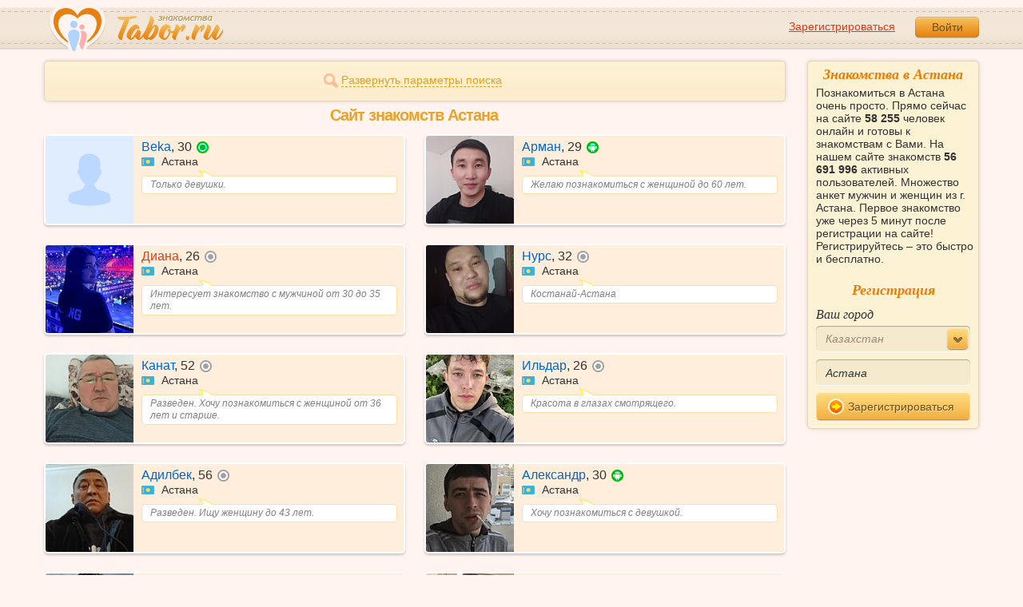

--- FILE ---
content_type: text/html; charset=utf-8
request_url: https://tabor.ru/search/znakomstva-sajt-znakomstv-astana
body_size: 10491
content:
<!DOCTYPE html><html lang="ru"><head><noscript><meta HTTP-EQUIV="REFRESH" content="0; url=/error_catcher/bad_browser" /></noscript><script type="text/javascript">document.documentElement.className = document.documentElement.className.replace('no-js', 'js');
function getCookieSupport() {
    var persist= true;
    do {
        var c= 'gCStest='+Math.floor(Math.random()*100000000);
        document.cookie= persist? c+';expires=Tue, 01-Jan-2030 00:00:00 GMT' : c;
        if (document.cookie.indexOf(c)!==-1) {
            document.cookie= c+';expires=Sat, 01-Jan-2000 00:00:00 GMT';
            return persist;
        }
    } while (!(persist= !persist));
    return null;
}
if (!(getCookieSupport() == true)) {
  if (document.location.pathname != "/error_catcher/bad_browser") {
    document.location = "/error_catcher/bad_browser"
  }
}</script><meta content="text/html; charset=utf-8" http-equiv="Content-Type" /><meta content="True" name="HandheldFriendly" /><meta content="320" name="MobileOptimized" /><meta content="width=device-width, initial-scale=1.0, maximum-scale=1, user-scalable=no, minimal-ui" name="viewport" /><meta content="width=device-width" name="viewport" /><meta content="IE=edge" http-equiv="X-UA-Compatible" /><meta content="noyaca" name="robots" /><link href="/manifest.json" rel="manifest" /><link href="/apple-touch-icon.png?v=1" rel="apple-touch-icon" sizes="180x180" /><link href="/apple-touch-icon-512x512.png?v=1" rel="apple-touch-startup-image" /><link href="/android-chrome-192x192.png?v=1" rel="icon" sizes="192x192" /><link href="/android-chrome-512x512.png?v=1" rel="icon" sizes="512x512" /><link href="/favicon-32x32.png?v=1" rel="shortcut icon" sizes="32x32" /><link href="/favicon-48x48.png?v=1" rel="icon" sizes="48x48" /><link href="/apple-icon-57x57.pngv=1" rel="apple-touch-icon" sizes="57x57" /><link href="/favicon-60x60.png?v=1" rel="icon" sizes="60x60" /><link href="/favicon-72x72.png?v=1" rel="icon" sizes="72x72" /><link href="/favicon-76x76.png?v=1" rel="icon" sizes="76x76" /><link href="/favicon-96x96.png?v=1" rel="icon" sizes="96x96" /><link href="/apple-icon-114x114.png?v=1" rel="apple-touch-icon" sizes="114x114" /><link href="/apple-icon-120x120.png?v=1" rel="apple-touch-icon" sizes="120x120" /><link href="/apple-icon-144x144.png?v=1" rel="apple-touch-icon" sizes="144x144" /><link href="/apple-icon-152x152.png?v=1" rel="apple-touch-icon" sizes="152x152" /><link href="/apple-icon-180x180.png?v=1" rel="apple-touch-icon" sizes="180x180" /><link href="/favicon.ico?v=1" rel="icon" sizes="48x48" /><meta content="authenticity_token" name="csrf-param" />
<meta content="hKVmGRs6GnFa7yq0+IzKf375NZNPYJWhqppQjuL4sS4=" name="csrf-token" /><meta content="Tabor.ru" property="og:site_name" /><meta content="website" property="og:type" /><meta content="https://tabor.ru/search/znakomstva-sajt-znakomstv-astana" property="og:url" /><title>Сайт знакомств Астана - Tabor.ru. Знакомства в Астана</title><meta content="Сайт знакомств Астана - Tabor.ru. Знакомства в Астана" property="og:title" /><meta content="Мужчины и женщины из г. Астана желающие познакомиться. На сайте знакомств 58 255 человек онлайн. 200 новых знакомств на сайте каждую минуту. Регистрируйтесь – это быстро и бесплатно." name="description" /><meta content="Мужчины и женщины из г. Астана желающие познакомиться. На сайте знакомств 58 255 человек онлайн. 200 новых знакомств на сайте каждую минуту. Регистрируйтесь – это быстро и бесплатно." property="og:description" /><meta content="https://im.tabor.ru/production/assets/logo-d80e098255fcd05cad3fb0cd930cb73a.jpg" property="og:image" /><link href="https://tabor.ru/search/znakomstva-sajt-znakomstv-astana" rel="canonical" /><link href="https://tabor.ru/search/znakomstva-sajt-znakomstv-astana?page=2" rel="next" /><meta content="Астана" property="business:contact_data:locality" /><meta content="Казахстан" property="business:contact_data:country_name" /><meta content="https://tabor.ru" property="business:contact_data:website" /><script type="application/ld+json">{  "@context" : "http://schema.org",  "@type" : "Organization",  "name" : "Tabor.ru - Знакомства",  "url" : "https://tabor.ru",  "sameAs" : [    "https://vk.com/taborru",    "https://ok.ru/taborru",    "https://twitter.com/taborru"  ]}</script><script type="application/ld+json">{"@context":"http://schema.org","@type":"BreadcrumbList","itemListElement":[{"@type":"ListItem","position":"1","item":{"@id":"https://tabor.ru/search","name":"Знакомства"}},{"@type":"ListItem","position":"2","item":{"@id":"https://tabor.ru/znakomstva-kazahstan","name":"Казахстан"}},{"@type":"ListItem","position":"3","item":{"@id":"https://tabor.ru/search/znakomstva-sajt-astana-poznakomitsa-s-devushkoj-szhenshhinoj-v-astana","name":"Астана"}}]}</script><!--[if lte IE 9]><script src="https://im.tabor.ru/production/assets/vendor/html5-2e08ad8c85fecaa46b2bf613ec217a5f.js" type="text/javascript"></script><script src="https://im.tabor.ru/production/assets/vendor/excanvas-07643bac2e519537fca6bfe9eb28123e.js" type="text/javascript"></script><![endif]--><!--[if IE]><script src="https://im.tabor.ru/production/assets/vendor/respond.min-9056f9d2bc49ffff25398fac0e7686a1.js" type="text/javascript"></script><script src="https://im.tabor.ru/production/assets/polyfill/main-47818414c69addf1bc949afc2f8b971e.js" type="text/javascript"></script><![endif]--><script src="https://im.tabor.ru/production/assets/require-358e6d429abcebb8f6fe3e848392ffbf.js" type="text/javascript"></script><script id="config-script" src="https://im.tabor.ru/production/assets/config-d2f385fd8b2ea52f91bd94d27bd81054.js" type="text/javascript"></script><script src="https://im.tabor.ru/production/assets/vendor/failed_loads-993478366e00b7860f494fe94572be07.js" type="text/javascript"></script><link href="https://im.tabor.ru/production/assets/v1/default-1e91d81786b5b6f22d8eedb6c176a010.css" id="style-default" media="screen" rel="stylesheet" type="text/css" /><script type="text/javascript">(function (d, w, c) {
    (w[c] = w[c] || []).push(function() {
        try {
            w.yaCounter23519248 = new Ya.Metrika({id: 23519248,
              webvisor: true,
              clickmap: true,
              trackLinks: true,
              accurateTrackBounce: true,
              trackHash: true});
        } catch(e) { }
    });

    var n = d.getElementsByTagName("script")[0],
        s = d.createElement("script"),
        f = function () { n.parentNode.insertBefore(s, n); };
    s.type = "text/javascript";
    s.async = true;
    s.src = (d.location.protocol == "https:" ? "https:" : "http:") + "//mc.yandex.ru/metrika/watch.js";

    if (w.opera == "[object Opera]") {
        d.addEventListener("DOMContentLoaded", f, false);
    } else { f(); }
})(document, window, "yandex_metrika_callbacks");</script><noscript><div><img alt="" src="//mc.yandex.ru/watch/23519248" style="position:absolute; left:-9999px;" /></div></noscript></head><body class="self tabor seo-js" data-browser-name="Chrome" data-browser-version="131" data-title="Сайт знакомств Астана - Tabor.ru. Знакомства в Астана" protocol="https://"><script type="text/javascript">
//<![CDATA[
require(["https://im.tabor.ru/production/assets/application-417dada5d443c18cf91ac64ace7a032d.js"], function(){require(["default_css"])}); 
//]]>
</script><div class="page page_auth"><div class="header-wrap"><header class="header"><div class="logo"><a class="logo__link" href="/" id="logo"><img alt="Сайт знакомств" src="https://im.tabor.ru/production/assets/logo-924252f465640193c21b8adaa6cb03b1.png" /></a></div><div class="header__bar"><div class="header__action"><a href="/signup" class="auth__link" onclick="try { window.yaCounter23519248 &amp;&amp; window.yaCounter23519248.reachGoal(&#x27;reg_t_l_menu&#x27;); } catch (_error) {}; return true;">Зарегистрироваться</a><a href="/signin" class="button" data-remote="true">Войти</a></div></div></header><div class="auth hidden"><form accept-charset="UTF-8" action="/signin" class="new_user" data-remote="true" id="new_user" method="post"><div style="margin:0;padding:0;display:inline"><input name="utf8" type="hidden" value="&#x2713;" /><input name="authenticity_token" type="hidden" value="hKVmGRs6GnFa7yq0+IzKf375NZNPYJWhqppQjuL4sS4=" /></div><div class="form__item form__item_title">Вход на сайт</div><div class="form__item"><input class="form__inp" id="session_user_login" name="user[login]" placeholder="телефон или email" size="30" tabindex="1" type="text" /></div><div class="form__item"><input autocomplete="off" class="form__inp" id="session_user_password" name="user[password]" placeholder="пароль" size="30" tabindex="2" type="password" /><a class="icon icon_show show_password_action" for="user[password]" href="#" title="показать пароль"></a></div><div class="form__item turnstile-container hidden" data-v3-key="0x4AAAAAAAjAiq2uRDE8FLhO" data-version="v2" id="ip-turnstile-mini"></div><div class="form__item_submit form__item_submit_auth clearfix"><label class="form__label" for="rem"><input name="user[remember]" type="hidden" value="0" /><input checked="checked" id="session_user_remember" name="user[remember]" tabindex="3" type="checkbox" value="1" />запомнить</label><input class="button" data-turnstile="https://im.tabor.ru/production/assets/load2-cad035333a60abbbc81a9feb554b4d9a.gif" name="commit" tabindex="4" type="submit" value="Войти" /><a class="auth__link" data-no-turbolink="data-no-turbolink" href="/restore">забыли пароль?</a></div></form></div></div><div class="wrap clearfix"><div class="content"><script type="text/javascript">
//<![CDATA[
require(["https://im.tabor.ru/production/assets/application-417dada5d443c18cf91ac64ace7a032d.js"], function(){require(["search_module"])}); 
//]]>
</script><noindex><form action="/search" class="clearfix usearch_form" id="search" method="get" name="user_search_form"><div class="form_search-wrap"><div class="form form_search"><div class="form__item clearfix invisible hidden"><label class="form__label" for="sex">Ищу</label><select id="search_find_sex" name="search[find_sex]"><option selected="selected" value="2">Девушку</option><option value="1">Парня</option></select></div><div class="form__item invisible hidden"><div class="form_search__age"><span class="form__label__hiddeble">В возрасте</span><div class="layout-slider"><input data-current_user_age="" id="age-slider" name="search[age]" type="slider" value="18;70" /></div></div></div><div class="form__item form__item_place invisible hidden"><label class="form__label" for="country">Из</label><select class="country" id="search_country_id" name="search[country_id]"><option value="3159">Россия</option>
<option value="248">Беларусь</option>
<option value="9908">Украина</option>
<option value="1894" selected="selected">Казахстан</option>
<option value="10875">Абхазия</option>
<option value="81">Азербайджан</option>
<option value="245">Армения</option>
<option value="428">Болгария</option>
<option value="616">Великобритания</option>
<option value="1012">Германия</option>
<option value="1280">Грузия</option>
<option value="1393">Израиль</option>
<option value="1786">Италия</option>
<option value="2303">Кыргызстан</option>
<option value="2448">Латвия</option>
<option value="2514">Литва</option>
<option value="2788">Молдова</option>
<option value="2897">Польша</option>
<option value="277555">Румыния</option>
<option value="5681">США</option>
<option value="9575">Таджикистан</option>
<option value="9638">Туркменистан</option>
<option value="9787">Узбекистан</option>
<option value="10668">Франция</option>
<option value="10874">Чехия</option>
<option value="10968">Эстония</option></select></div><div class="form__item form__item_place invisible hidden"><label class="form__label" for="search_city">Города(не более трех)</label><select class="select-ajax-chosen" data-placeholder="Введите город" id="search_city" multiple="multiple" name="search[city]"><option value="4702" selected="selected" param="1894">Астана</option></select></div><div class="form__item form__item_status invisible hidden"><label class="form__label form__label_wrapper" for="search_photo"><input checked="checked" class="form_check" id="search_photo" name="search[photo]" type="checkbox" />c фото</label><label class="form__label form__label_wrapper" for="search_online"><input class="form_check" id="search_online" name="search[online]" type="checkbox" />cейчас на сайте</label></div><div class="form__item form__item_wide form__item-show invisible"><a class="form__item__link form__item__link_expand" href="#"><span class="icon icon_search-more"></span><span>Развернуть параметры поиска</span></a></div><div class="form__item form__item_submit invisible hidden"><span class="button_search-wrap"><button class="button button_yellow button_search" type="submit"><span class="icon icon_search"></span><span class="button__inner">Найти</span></button></span><a class="form__item__link" href="/advanced_search" rel="nofollow"><span>Расширенный</span> <span>поиск</span></a></div></div></div></form></noindex><section class="section"><h1 class="section__head section__head_search section__head_title section__head__name">Сайт знакомств Астана</h1><ul class="search-list"><li class="search-list__item" element="62999593" itemscope="itemscope" itemtype="http://schema.org/Person"><a class="comment clearfix" href="/id62999593" itemprop="url"><div class="comment__meta user_m"><div class="user__title"><span class="user__name" itemprop="name">Beka</span>, <span itemprop="description">30</span><noindex><span class="user__status__icon user__status__icon_ios" data-plug="tooltip" title="Сейчас на сайте с мобильного">в сети с мобильного</span></noindex><div class="user__place" itemprop="address" itemscope="itemscope" itemtype="http://schema.org/PostalAddress"><img alt="Казахстан" class="user__meta__place__flag" src="https://p.tabor.ru/imgs/f/1894.png"></img> <span itemprop="addressLocality">Астана</span></div></div><div class="user__img-wrap"><img alt="Beka, 30 лет" class="comment__avatar" data-sex="true" data-size="128x128" onerror="window.onLoadImg &amp;&amp; onLoadImg(this, &#x27;fail&#x27;);" onload="window.onLoadImg &amp;&amp; onLoadImg(this, &#x27;success&#x27;);" src="https://im.tabor.ru/production/assets/bg-profile-man.png" /></div><div class="user__status-wrap comment__body"><div class="user__status"><div class="user__status__text">Только девушки.</div><span class="user__status__tail"></span></div></div></div></a></li><li class="search-list__item" element="39125384" itemscope="itemscope" itemtype="http://schema.org/Person"><a class="comment clearfix comment_vip" href="/id39125384" itemprop="url"><div class="comment__meta user_m"><div class="user__title"><span class="user__name" itemprop="name">Арман</span>, <span itemprop="description">29</span><noindex><span class="user__status__icon user__status__icon_android"><div class="action__popup action__popup_star user-lists popup_android-action hidden"><div class="action__popup__head">Online с Android-приложения</div><div class="action__popup__body"><p>Установите на свой телефон наше приложение и будьте на связи всегда.</p><span class="button button_green virtual_link_action" data-href="https://play.google.com/store/apps/details?id=ru.tabor.search">Установить</span></div></div></span></noindex><div class="user__place" itemprop="address" itemscope="itemscope" itemtype="http://schema.org/PostalAddress"><img alt="Казахстан" class="user__meta__place__flag" src="https://p.tabor.ru/imgs/f/1894.png"></img> <span itemprop="addressLocality">Астана</span></div></div><div class="user__img-wrap"><img alt="Арман, 29 лет" class="comment__avatar" data-sex="true" data-size="128x128" itemprop="image" onerror="window.onLoadImg &amp;&amp; onLoadImg(this, &#x27;fail&#x27;);" onload="window.onLoadImg &amp;&amp; onLoadImg(this, &#x27;success&#x27;);" src="https://p7.tabor.ru/photos/2026-01-07/39125384/192480109_128x128.jpg" /></div><div class="user__status-wrap comment__body"><div class="user__status"><div class="user__status__text">Желаю познакомиться с женщиной до 60 лет.</div><span class="user__status__tail"></span></div></div></div></a></li><li class="search-list__item" element="54229292" itemscope="itemscope" itemtype="http://schema.org/Person"><a class="comment clearfix comment_vip" href="/id54229292" itemprop="url"><div class="comment__meta user_w"><div class="user__title"><span class="user__name" itemprop="name">Диана</span>, <span itemprop="description">26</span><noindex><span class="user__status__icon user__status__icon_offline" data-plug="tooltip" title="Была &lt;time class='smart_time' online='online' datetime='2026-01-16T14:19:33+03:00' time_zone='3'&gt;&lt;/time&gt;">не в сети</span></noindex><div class="user__place" itemprop="address" itemscope="itemscope" itemtype="http://schema.org/PostalAddress"><img alt="Казахстан" class="user__meta__place__flag" src="https://p.tabor.ru/imgs/f/1894.png"></img> <span itemprop="addressLocality">Астана</span></div></div><div class="user__img-wrap"><img alt="Диана, 26 лет" class="comment__avatar" data-sex="false" data-size="128x128" itemprop="image" onerror="window.onLoadImg &amp;&amp; onLoadImg(this, &#x27;fail&#x27;);" onload="window.onLoadImg &amp;&amp; onLoadImg(this, &#x27;success&#x27;);" src="https://p7.tabor.ru/photos/2025-09-07/54229292/185911747_128x128.jpg" /></div><div class="user__status-wrap comment__body"><div class="user__status"><div class="user__status__text">Интересует знакомство с мужчиной от 30 до 35 лет.</div><span class="user__status__tail"></span></div></div></div></a></li><li class="search-list__item" element="33326050" itemscope="itemscope" itemtype="http://schema.org/Person"><a class="comment clearfix comment_vip" href="/id33326050" itemprop="url"><div class="comment__meta user_m"><div class="user__title"><span class="user__name" itemprop="name">Нурс</span>, <span itemprop="description">32</span><noindex><span class="user__status__icon user__status__icon_offline" data-plug="tooltip" title="Был &lt;time class='smart_time' online='online' datetime='2026-01-16T15:43:27+03:00' time_zone='3'&gt;&lt;/time&gt;">не в сети</span></noindex><div class="user__place" itemprop="address" itemscope="itemscope" itemtype="http://schema.org/PostalAddress"><img alt="Казахстан" class="user__meta__place__flag" src="https://p.tabor.ru/imgs/f/1894.png"></img> <span itemprop="addressLocality">Астана</span></div></div><div class="user__img-wrap"><img alt="Нурс, 32 года" class="comment__avatar" data-sex="true" data-size="128x128" itemprop="image" onerror="window.onLoadImg &amp;&amp; onLoadImg(this, &#x27;fail&#x27;);" onload="window.onLoadImg &amp;&amp; onLoadImg(this, &#x27;success&#x27;);" src="https://p7.tabor.ru/photos/2025-07-26/33326050/183279482_128x128.jpg" /></div><div class="user__status-wrap comment__body"><div class="user__status"><div class="user__status__text">Костанай-Астана</div><span class="user__status__tail"></span></div></div></div></a></li><li class="search-list__item" element="62997728" itemscope="itemscope" itemtype="http://schema.org/Person"><a class="comment clearfix" href="/id62997728" itemprop="url"><div class="comment__meta user_m"><div class="user__title"><span class="user__name" itemprop="name">Канат</span>, <span itemprop="description">52</span><noindex><span class="user__status__icon user__status__icon_offline" data-plug="tooltip" title="Был &lt;time class='smart_time' online='online' datetime='2026-01-16T13:53:32+03:00' time_zone='3'&gt;&lt;/time&gt;">не в сети</span></noindex><div class="user__place" itemprop="address" itemscope="itemscope" itemtype="http://schema.org/PostalAddress"><img alt="Казахстан" class="user__meta__place__flag" src="https://p.tabor.ru/imgs/f/1894.png"></img> <span itemprop="addressLocality">Астана</span></div></div><div class="user__img-wrap"><img alt="Канат, 52 года" class="comment__avatar" data-sex="true" data-size="128x128" itemprop="image" onerror="window.onLoadImg &amp;&amp; onLoadImg(this, &#x27;fail&#x27;);" onload="window.onLoadImg &amp;&amp; onLoadImg(this, &#x27;success&#x27;);" src="https://p7.tabor.ru/photos/2026-01-16/62997728/193021279_128x128.jpg" /></div><div class="user__status-wrap comment__body"><div class="user__status"><div class="user__status__text">Разведен. Хочу познакомиться с женщиной от 36 лет и старше.</div><span class="user__status__tail"></span></div></div></div></a></li><li class="search-list__item" element="61088939" itemscope="itemscope" itemtype="http://schema.org/Person"><a class="comment clearfix comment_vip" href="/id61088939" itemprop="url"><div class="comment__meta user_m"><div class="user__title"><span class="user__name" itemprop="name">Ильдар</span>, <span itemprop="description">26</span><noindex><span class="user__status__icon user__status__icon_offline" data-plug="tooltip" title="Был &lt;time class='smart_time' online='online' datetime='2026-01-12T17:46:36+03:00' time_zone='3'&gt;&lt;/time&gt;">не в сети</span></noindex><div class="user__place" itemprop="address" itemscope="itemscope" itemtype="http://schema.org/PostalAddress"><img alt="Казахстан" class="user__meta__place__flag" src="https://p.tabor.ru/imgs/f/1894.png"></img> <span itemprop="addressLocality">Астана</span></div></div><div class="user__img-wrap"><img alt="Ильдар, 26 лет" class="comment__avatar" data-sex="true" data-size="128x128" itemprop="image" onerror="window.onLoadImg &amp;&amp; onLoadImg(this, &#x27;fail&#x27;);" onload="window.onLoadImg &amp;&amp; onLoadImg(this, &#x27;success&#x27;);" src="https://p7.tabor.ru/photos/2025-09-05/61088939/185784706_128x128.jpg" /></div><div class="user__status-wrap comment__body"><div class="user__status"><div class="user__status__text">Красота в глазах смотрящего.</div><span class="user__status__tail"></span></div></div></div></a></li><li class="search-list__item" element="62997271" itemscope="itemscope" itemtype="http://schema.org/Person"><a class="comment clearfix" href="/id62997271" itemprop="url"><div class="comment__meta user_m"><div class="user__title"><span class="user__name" itemprop="name">Адилбек</span>, <span itemprop="description">56</span><noindex><span class="user__status__icon user__status__icon_offline" data-plug="tooltip" title="Был &lt;time class='smart_time' online='online' datetime='2026-01-16T13:44:19+03:00' time_zone='3'&gt;&lt;/time&gt;">не в сети</span></noindex><div class="user__place" itemprop="address" itemscope="itemscope" itemtype="http://schema.org/PostalAddress"><img alt="Казахстан" class="user__meta__place__flag" src="https://p.tabor.ru/imgs/f/1894.png"></img> <span itemprop="addressLocality">Астана</span></div></div><div class="user__img-wrap"><img alt="Адилбек, 56 лет" class="comment__avatar" data-sex="true" data-size="128x128" itemprop="image" onerror="window.onLoadImg &amp;&amp; onLoadImg(this, &#x27;fail&#x27;);" onload="window.onLoadImg &amp;&amp; onLoadImg(this, &#x27;success&#x27;);" src="https://p7.tabor.ru/photos/2026-01-16/62997271/193019570_128x128.jpg" /></div><div class="user__status-wrap comment__body"><div class="user__status"><div class="user__status__text">Разведен. Ищу женщину до 43 лет.</div><span class="user__status__tail"></span></div></div></div></a></li><li class="search-list__item" element="62997217" itemscope="itemscope" itemtype="http://schema.org/Person"><a class="comment clearfix" href="/id62997217" itemprop="url"><div class="comment__meta user_m"><div class="user__title"><span class="user__name" itemprop="name">Александр</span>, <span itemprop="description">30</span><noindex><span class="user__status__icon user__status__icon_android"><div class="action__popup action__popup_star user-lists popup_android-action hidden"><div class="action__popup__head">Online с Android-приложения</div><div class="action__popup__body"><p>Установите на свой телефон наше приложение и будьте на связи всегда.</p><span class="button button_green virtual_link_action" data-href="https://play.google.com/store/apps/details?id=ru.tabor.search">Установить</span></div></div></span></noindex><div class="user__place" itemprop="address" itemscope="itemscope" itemtype="http://schema.org/PostalAddress"><img alt="Казахстан" class="user__meta__place__flag" src="https://p.tabor.ru/imgs/f/1894.png"></img> <span itemprop="addressLocality">Астана</span></div></div><div class="user__img-wrap"><img alt="Александр, 30 лет" class="comment__avatar" data-sex="true" data-size="128x128" itemprop="image" onerror="window.onLoadImg &amp;&amp; onLoadImg(this, &#x27;fail&#x27;);" onload="window.onLoadImg &amp;&amp; onLoadImg(this, &#x27;success&#x27;);" src="https://p7.tabor.ru/photos/2026-01-16/62997217/193019606_128x128.jpg" /></div><div class="user__status-wrap comment__body"><div class="user__status"><div class="user__status__text">Хочу познакомиться с девушкой.</div><span class="user__status__tail"></span></div></div></div></a></li><li class="search-list__item" element="62997030" itemscope="itemscope" itemtype="http://schema.org/Person"><a class="comment clearfix" href="/id62997030" itemprop="url"><div class="comment__meta user_m"><div class="user__title"><span class="user__name" itemprop="name">Qwerty</span>, <span itemprop="description">38</span><noindex><span class="user__status__icon user__status__icon_ios" data-plug="tooltip" title="Сейчас на сайте с мобильного">в сети с мобильного</span></noindex><div class="user__place" itemprop="address" itemscope="itemscope" itemtype="http://schema.org/PostalAddress"><img alt="Казахстан" class="user__meta__place__flag" src="https://p.tabor.ru/imgs/f/1894.png"></img> <span itemprop="addressLocality">Астана</span></div></div><div class="user__img-wrap"><img alt="Qwerty, 38 лет" class="comment__avatar" data-sex="true" data-size="128x128" itemprop="image" onerror="window.onLoadImg &amp;&amp; onLoadImg(this, &#x27;fail&#x27;);" onload="window.onLoadImg &amp;&amp; onLoadImg(this, &#x27;success&#x27;);" src="https://p7.tabor.ru/photos/2026-01-16/62997030/193018738_128x128.jpg" /></div><div class="user__status-wrap comment__body"><div class="user__status"><div class="user__status__text">Интересует знакомство с девушкой.</div><span class="user__status__tail"></span></div></div></div></a></li><li class="search-list__item" element="62996741" itemscope="itemscope" itemtype="http://schema.org/Person"><a class="comment clearfix" href="/id62996741" itemprop="url"><div class="comment__meta user_m"><div class="user__title"><span class="user__name" itemprop="name">Зафар</span>, <span itemprop="description">34</span><noindex><span class="user__status__icon user__status__icon_offline" data-plug="tooltip" title="Был &lt;time class='smart_time' online='online' datetime='2026-01-16T13:07:23+03:00' time_zone='3'&gt;&lt;/time&gt;">не в сети</span></noindex><div class="user__place" itemprop="address" itemscope="itemscope" itemtype="http://schema.org/PostalAddress"><img alt="Казахстан" class="user__meta__place__flag" src="https://p.tabor.ru/imgs/f/1894.png"></img> <span itemprop="addressLocality">Астана</span></div></div><div class="user__img-wrap"><img alt="Зафар, 34 года" class="comment__avatar" data-sex="true" data-size="128x128" itemprop="image" onerror="window.onLoadImg &amp;&amp; onLoadImg(this, &#x27;fail&#x27;);" onload="window.onLoadImg &amp;&amp; onLoadImg(this, &#x27;success&#x27;);" src="https://p7.tabor.ru/photos/2026-01-16/62996741/193017657_128x128.jpg" /></div><div class="user__status-wrap comment__body"><div class="user__status"><div class="user__status__text">Хочу познакомиться с женщиной до 45 лет для регулярных встреч.</div><span class="user__status__tail"></span></div></div></div></a></li><li class="search-list__item" element="61112234" itemscope="itemscope" itemtype="http://schema.org/Person"><a class="comment clearfix comment_vip" href="/id61112234" itemprop="url"><div class="comment__meta user_m"><div class="user__title"><span class="user__name" itemprop="name">Nurik</span>, <span itemprop="description">34</span><noindex><span class="user__status__icon user__status__icon_offline" data-plug="tooltip" title="Был &lt;time class='smart_time' online='online' datetime='2026-01-16T14:53:54+03:00' time_zone='3'&gt;&lt;/time&gt;">не в сети</span></noindex><div class="user__place" itemprop="address" itemscope="itemscope" itemtype="http://schema.org/PostalAddress"><img alt="Казахстан" class="user__meta__place__flag" src="https://p.tabor.ru/imgs/f/1894.png"></img> <span itemprop="addressLocality">Астана</span></div></div><div class="user__img-wrap"><img alt="Nurik, 34 года" class="comment__avatar" data-sex="true" data-size="128x128" itemprop="image" onerror="window.onLoadImg &amp;&amp; onLoadImg(this, &#x27;fail&#x27;);" onload="window.onLoadImg &amp;&amp; onLoadImg(this, &#x27;success&#x27;);" src="https://p7.tabor.ru/photos/2026-01-11/61112234/192756135_128x128.jpg" /></div><div class="user__status-wrap comment__body"><div class="user__status"><div class="user__status__text">Холост. Ищу девушку.</div><span class="user__status__tail"></span></div></div></div></a></li><li class="search-list__item" element="57027380" itemscope="itemscope" itemtype="http://schema.org/Person"><a class="comment clearfix comment_vip" href="/id57027380" itemprop="url"><div class="comment__meta user_m"><div class="user__title"><span class="user__name" itemprop="name">Мурат</span>, <span itemprop="description">47</span><noindex><span class="user__status__icon user__status__icon_android"><div class="action__popup action__popup_star user-lists popup_android-action hidden"><div class="action__popup__head">Online с Android-приложения</div><div class="action__popup__body"><p>Установите на свой телефон наше приложение и будьте на связи всегда.</p><span class="button button_green virtual_link_action" data-href="https://play.google.com/store/apps/details?id=ru.tabor.search">Установить</span></div></div></span></noindex><div class="user__place" itemprop="address" itemscope="itemscope" itemtype="http://schema.org/PostalAddress"><img alt="Казахстан" class="user__meta__place__flag" src="https://p.tabor.ru/imgs/f/1894.png"></img> <span itemprop="addressLocality">Астана</span></div></div><div class="user__img-wrap"><img alt="Мурат, 47 лет" class="comment__avatar" data-sex="true" data-size="128x128" itemprop="image" onerror="window.onLoadImg &amp;&amp; onLoadImg(this, &#x27;fail&#x27;);" onload="window.onLoadImg &amp;&amp; onLoadImg(this, &#x27;success&#x27;);" src="https://p7.tabor.ru/photos/2026-01-16/57027380/193013260_128x128.jpg" /></div><div class="user__status-wrap comment__body"><div class="user__status"><div class="user__status__text">без  привычки</div><span class="user__status__tail"></span></div></div></div></a></li><li class="search-list__item" element="62996125" itemscope="itemscope" itemtype="http://schema.org/Person"><a class="comment clearfix" href="/id62996125" itemprop="url"><div class="comment__meta user_w"><div class="user__title"><span class="user__name" itemprop="name">Марина</span>, <span itemprop="description">30</span><noindex><span class="user__status__icon user__status__icon_android"><div class="action__popup action__popup_star user-lists popup_android-action hidden"><div class="action__popup__head">Online с Android-приложения</div><div class="action__popup__body"><p>Установите на свой телефон наше приложение и будьте на связи всегда.</p><span class="button button_green virtual_link_action" data-href="https://play.google.com/store/apps/details?id=ru.tabor.search">Установить</span></div></div></span></noindex><div class="user__place" itemprop="address" itemscope="itemscope" itemtype="http://schema.org/PostalAddress"><img alt="Казахстан" class="user__meta__place__flag" src="https://p.tabor.ru/imgs/f/1894.png"></img> <span itemprop="addressLocality">Астана</span></div></div><div class="user__img-wrap"><img alt="Марина, 30 лет" class="comment__avatar" data-sex="false" data-size="128x128" itemprop="image" onerror="window.onLoadImg &amp;&amp; onLoadImg(this, &#x27;fail&#x27;);" onload="window.onLoadImg &amp;&amp; onLoadImg(this, &#x27;success&#x27;);" src="https://p7.tabor.ru/photos/2026-01-16/62996125/193014412_128x128.jpg" /></div><div class="user__status-wrap comment__body"><div class="user__status"><div class="user__status__text">Хочу познакомиться с парнем.</div><span class="user__status__tail"></span></div></div></div></a></li><li class="search-list__item" element="62962401" itemscope="itemscope" itemtype="http://schema.org/Person"><a class="comment clearfix comment_vip" href="/id62962401" itemprop="url"><div class="comment__meta user_m"><div class="user__title"><span class="user__name" itemprop="name">Асхат</span>, <span itemprop="description">36</span><noindex><span class="user__status__icon user__status__icon_offline" data-plug="tooltip" title="Был &lt;time class='smart_time' online='online' datetime='2026-01-15T23:09:58+03:00' time_zone='3'&gt;&lt;/time&gt;">не в сети</span></noindex><div class="user__place" itemprop="address" itemscope="itemscope" itemtype="http://schema.org/PostalAddress"><img alt="Казахстан" class="user__meta__place__flag" src="https://p.tabor.ru/imgs/f/1894.png"></img> <span itemprop="addressLocality">Астана</span></div></div><div class="user__img-wrap"><img alt="Асхат, 36 лет" class="comment__avatar" data-sex="true" data-size="128x128" itemprop="image" onerror="window.onLoadImg &amp;&amp; onLoadImg(this, &#x27;fail&#x27;);" onload="window.onLoadImg &amp;&amp; onLoadImg(this, &#x27;success&#x27;);" src="https://p7.tabor.ru/photos/2026-01-14/62962401/192890556_128x128.jpg" /></div><div class="user__status-wrap comment__body"><div class="user__status"><div class="user__status__text">Интересует знакомство с женщиной до 43 лет.</div><span class="user__status__tail"></span></div></div></div></a></li><li class="search-list__item" element="62995937" itemscope="itemscope" itemtype="http://schema.org/Person"><a class="comment clearfix" href="/id62995937" itemprop="url"><div class="comment__meta user_m"><div class="user__title"><span class="user__name" itemprop="name">Султан</span>, <span itemprop="description">22</span><noindex><span class="user__status__icon user__status__icon_offline" data-plug="tooltip" title="Был &lt;time class='smart_time' online='online' datetime='2026-01-16T15:01:06+03:00' time_zone='3'&gt;&lt;/time&gt;">не в сети</span></noindex><div class="user__place" itemprop="address" itemscope="itemscope" itemtype="http://schema.org/PostalAddress"><img alt="Казахстан" class="user__meta__place__flag" src="https://p.tabor.ru/imgs/f/1894.png"></img> <span itemprop="addressLocality">Астана</span></div></div><div class="user__img-wrap"><img alt="Султан, 22 года" class="comment__avatar" data-sex="true" data-size="128x128" itemprop="image" onerror="window.onLoadImg &amp;&amp; onLoadImg(this, &#x27;fail&#x27;);" onload="window.onLoadImg &amp;&amp; onLoadImg(this, &#x27;success&#x27;);" src="https://p7.tabor.ru/photos/2026-01-16/62995937/193013185_128x128.jpg" /></div><div class="user__status-wrap comment__body"><div class="user__status"><div class="user__status__text">Желаю познакомиться с девушкой.</div><span class="user__status__tail"></span></div></div></div></a></li><li class="search-list__item" element="62901665" itemscope="itemscope" itemtype="http://schema.org/Person"><a class="comment clearfix comment_vip" href="/id62901665" itemprop="url"><div class="comment__meta user_m"><div class="user__title"><span class="user__name" itemprop="name">Роман</span>, <span itemprop="description">26</span><noindex><span class="user__status__icon user__status__icon_offline" data-plug="tooltip" title="Был &lt;time class='smart_time' online='online' datetime='2026-01-16T07:28:10+03:00' time_zone='3'&gt;&lt;/time&gt;">не в сети</span></noindex><div class="user__place" itemprop="address" itemscope="itemscope" itemtype="http://schema.org/PostalAddress"><img alt="Казахстан" class="user__meta__place__flag" src="https://p.tabor.ru/imgs/f/1894.png"></img> <span itemprop="addressLocality">Астана</span></div></div><div class="user__img-wrap"><img alt="Роман, 26 лет" class="comment__avatar" data-sex="true" data-size="128x128" itemprop="image" onerror="window.onLoadImg &amp;&amp; onLoadImg(this, &#x27;fail&#x27;);" onload="window.onLoadImg &amp;&amp; onLoadImg(this, &#x27;success&#x27;);" src="https://p7.tabor.ru/photos/2026-01-10/62901665/192649273_128x128.jpg" /></div><div class="user__status-wrap comment__body"><div class="user__status"><div class="user__status__text">Не женат. Ищу девушку до 28 лет. Для любови и отношений, регулярных встреч.</div><span class="user__status__tail"></span></div></div></div></a></li><li class="search-list__item" element="62995646" itemscope="itemscope" itemtype="http://schema.org/Person"><a class="comment clearfix" href="/id62995646" itemprop="url"><div class="comment__meta user_m"><div class="user__title"><span class="user__name" itemprop="name">Ержан</span>, <span itemprop="description">41</span><noindex><span class="user__status__icon user__status__icon_android"><div class="action__popup action__popup_star user-lists popup_android-action hidden"><div class="action__popup__head">Online с Android-приложения</div><div class="action__popup__body"><p>Установите на свой телефон наше приложение и будьте на связи всегда.</p><span class="button button_green virtual_link_action" data-href="https://play.google.com/store/apps/details?id=ru.tabor.search">Установить</span></div></div></span></noindex><div class="user__place" itemprop="address" itemscope="itemscope" itemtype="http://schema.org/PostalAddress"><img alt="Казахстан" class="user__meta__place__flag" src="https://p.tabor.ru/imgs/f/1894.png"></img> <span itemprop="addressLocality">Астана</span></div></div><div class="user__img-wrap"><img alt="Ержан, 41 год" class="comment__avatar" data-sex="true" data-size="128x128" itemprop="image" onerror="window.onLoadImg &amp;&amp; onLoadImg(this, &#x27;fail&#x27;);" onload="window.onLoadImg &amp;&amp; onLoadImg(this, &#x27;success&#x27;);" src="https://p7.tabor.ru/photos/2026-01-16/62995646/193011808_128x128.jpg" /></div><div class="user__status-wrap comment__body"><div class="user__status"><div class="user__status__text">Разведен. Познакомлюсь с женщиной до 41 года.</div><span class="user__status__tail"></span></div></div></div></a></li><li class="search-list__item" element="62995504" itemscope="itemscope" itemtype="http://schema.org/Person"><a class="comment clearfix" href="/id62995504" itemprop="url"><div class="comment__meta user_w"><div class="user__title"><span class="user__name" itemprop="name">Marzhan</span>, <span itemprop="description">47</span><noindex><span class="user__status__icon user__status__icon_offline" data-plug="tooltip" title="Была &lt;time class='smart_time' online='online' datetime='2026-01-16T11:22:47+03:00' time_zone='3'&gt;&lt;/time&gt;">не в сети</span></noindex><div class="user__place" itemprop="address" itemscope="itemscope" itemtype="http://schema.org/PostalAddress"><img alt="Казахстан" class="user__meta__place__flag" src="https://p.tabor.ru/imgs/f/1894.png"></img> <span itemprop="addressLocality">Астана</span></div></div><div class="user__img-wrap"><img alt="Marzhan, 47 лет" class="comment__avatar" data-sex="false" data-size="128x128" itemprop="image" onerror="window.onLoadImg &amp;&amp; onLoadImg(this, &#x27;fail&#x27;);" onload="window.onLoadImg &amp;&amp; onLoadImg(this, &#x27;success&#x27;);" src="https://p7.tabor.ru/photos/2026-01-16/62995504/193011250_128x128.jpg" /></div><div class="user__status-wrap comment__body"><div class="user__status"><div class="user__status__text">Интересует знакомство с парнем.</div><span class="user__status__tail"></span></div></div></div></a></li><li class="search-list__item" element="62995282" itemscope="itemscope" itemtype="http://schema.org/Person"><a class="comment clearfix" href="/id62995282" itemprop="url"><div class="comment__meta user_w"><div class="user__title"><span class="user__name" itemprop="name">Nnn</span>, <span itemprop="description">37</span><noindex><span class="user__status__icon user__status__icon_offline" data-plug="tooltip" title="Была &lt;time class='smart_time' online='online' datetime='2026-01-16T15:08:32+03:00' time_zone='3'&gt;&lt;/time&gt;">не в сети</span></noindex><div class="user__place" itemprop="address" itemscope="itemscope" itemtype="http://schema.org/PostalAddress"><img alt="Казахстан" class="user__meta__place__flag" src="https://p.tabor.ru/imgs/f/1894.png"></img> <span itemprop="addressLocality">Астана</span></div></div><div class="user__img-wrap"><img alt="Nnn, 37 лет" class="comment__avatar" data-sex="false" data-size="128x128" itemprop="image" onerror="window.onLoadImg &amp;&amp; onLoadImg(this, &#x27;fail&#x27;);" onload="window.onLoadImg &amp;&amp; onLoadImg(this, &#x27;success&#x27;);" src="https://p7.tabor.ru/photos/2026-01-16/62995282/193009502_128x128.jpg" /></div><div class="user__status-wrap comment__body"><div class="user__status"><div class="user__status__text">Мой список желаний (с твоим участием)
1. Приехать на рынок
2.Увезти оттуда ящик самого спелого манго
3.Найти мужчину ко... </div><span class="user__status__tail"></span></div></div></div></a></li><li class="search-list__item" element="58998979" itemscope="itemscope" itemtype="http://schema.org/Person"><a class="comment clearfix comment_vip" href="/id58998979" itemprop="url"><div class="comment__meta user_m"><div class="user__title"><span class="user__name" itemprop="name">Фаррух</span>, <span itemprop="description">26</span><noindex><span class="user__status__icon user__status__icon_offline" data-plug="tooltip" title="Был &lt;time class='smart_time' online='online' datetime='2026-01-16T15:49:18+03:00' time_zone='3'&gt;&lt;/time&gt;">не в сети</span></noindex><div class="user__place" itemprop="address" itemscope="itemscope" itemtype="http://schema.org/PostalAddress"><img alt="Казахстан" class="user__meta__place__flag" src="https://p.tabor.ru/imgs/f/1894.png"></img> <span itemprop="addressLocality">Астана</span></div></div><div class="user__img-wrap"><img alt="Фаррух, 26 лет" class="comment__avatar" data-sex="true" data-size="128x128" itemprop="image" onerror="window.onLoadImg &amp;&amp; onLoadImg(this, &#x27;fail&#x27;);" onload="window.onLoadImg &amp;&amp; onLoadImg(this, &#x27;success&#x27;);" src="https://p7.tabor.ru/photos/2025-12-18/58998979/191424389_128x128.jpg" /></div><div class="user__status-wrap comment__body"><div class="user__status"><div class="user__status__text">33 года</div><span class="user__status__tail"></span></div></div></div></a></li></ul><div class="pager next-user-action"><a class="status__link-wrap" data-remote="data-remote" href="/search/znakomstva-sajt-znakomstv-astana?page=2" rel="next"><span class="status__link-more status__link-more_noicon">Еще знакомства в Астана</span></a></div></section><div class="text-center"><a class="button button_yellow button_big button-registr" href="/signup"><span class="icon icon_complite"></span>Создать анкету на сайте</a></div><ul class="list list_city"><li class="list__item"><strong>Часто ищут:</strong></li><li class="list__item"><a href="/search/znakomstva-sajt-astana-poznakomitsa-s-devushkoj-szhenshhinoj-v-astana" class="link">Знакомства в Астана</a></li><li class="list__item"><a href="/search/znakomstva-sajt-v-astana-dlja-sereznyh-otnoshenij-devushka-szhenshhina" class="link">Для серьезных отношений</a></li><li class="list__item"><a href="/search/znakomstva-sajt-v-astana-dlja-seksa-i-vstrech" class="link">Знакомства для секса</a></li><li class="list__item"><a href="/search/poznakomitsa-s-devushkoj-szhenshhinoj-v-astana" class="link">Познакомиться с девушкой</a></li><li class="list__item"><a href="/search/znakomstva-s-zhenshhinami-v-astana-komu-za-30" class="link">Кому за 30</a></li><li class="list__item"><a href="/search/znakomstva-s-zhenshhinami-v-astana-komu-za-40" class="link">Кому за 40</a></li><li class="list__item"><a href="/search/znakomstva-s-zhenshhinami-v-astana-komu-za-50" class="link">Кому за 50</a></li><li class="list__item"><a href="/search/znakomstva-s-zhenshhinami-v-astana-komu-za-60" class="link">Кому за 60</a></li><li class="list__item"><a href="/search/znakomstva-dlya-vzroslyh-v-astana-besplatno-devushki" class="link">Для взрослых</a></li><li class="list__item"><a href="/search/besplatnye-znakomstva-v-astana-devushki" class="link">Бесплатные знакомства</a></li><li class="list__item"><a href="/search/klub-znakomstv-v-astana-zhenshchiny" class="link">Клуб знакомств</a></li><li class="list__item"><a href="/search/doska-obyavlenij-astana-znakomstva-devushki" class="link">Объявления о знакомствах</a></li><li class="list__item"><a href="/search/znakomstva-astana-dlya-sozdaniya-semi-devushki" class="link">Для создания семьи</a></li><li class="list__item"><a href="/search/znakomstva-s-telefonom-astana-devushki-s-foto" class="link">С телефоном</a></li><li class="list__item"><a href="/search/znakomstva-onlajn-astana-devushki-s-foto" class="link">Онлайн знакомства</a></li></ul><div class="filter"><ul class="filter__list"><li class="filter__item filter__item_active"><div class="filter__link">Астана</div></li><li class="filter__item filter__item_active"><a class="filter__link" href="/search/znakomstva-tselinogradskaya-oblast">Целиноградская область</a></li><li class="filter__item filter__item_active"><a class="filter__link" href="/znakomstva-kazahstan">Казахстан</a></li></ul></div></div><div class="sidebar"><div class="sticky__welcome"><div class="welcome clearfix"><h2 class="welcome__title">Знакомства в Астана</h2><p class="welcome__intro">Познакомиться в Астана очень просто. Прямо сейчас  на сайте <b>58 255</b> человек онлайн и готовы к знакомствам с Вами. На нашем сайте знакомств <b>56 691 996</b> активных пользователей. Множество анкет мужчин и женщин из г. Астана. Первое знакомство уже через 5 минут после регистрации на сайте! Регистрируйтесь – это быстро и бесплатно.</p><div class="invisible"><h3 class="welcome__title">Регистрация</h3><form accept-charset="UTF-8" action="/search_to_register" class="welcome__form" method="post"><div style="margin:0;padding:0;display:inline"><input name="utf8" type="hidden" value="&#x2713;" /><input name="authenticity_token" type="hidden" value="hKVmGRs6GnFa7yq0+IzKf375NZNPYJWhqppQjuL4sS4=" /></div><div class="form__item"><label class="form__label" for="welcome_country_id">Ваш город</label><select class="form__select" id="welcome_country_id" name="country_id"><option value="3159">Россия</option>
<option value="9908">Украина</option>
<option value="248">Беларусь</option>
<option value="1894" selected="selected">Казахстан</option>
<option value="1393">Израиль</option>
<option value="10875">Абхазия</option>
<option value="81">Азербайджан</option>
<option value="245">Армения</option>
<option value="428">Болгария</option>
<option value="616">Великобритания</option>
<option value="1012">Германия</option>
<option value="1280">Грузия</option>
<option value="1786">Италия</option>
<option value="2303">Кыргызстан</option>
<option value="2448">Латвия</option>
<option value="2514">Литва</option>
<option value="2788">Молдова</option>
<option value="2897">Польша</option>
<option value="9575">Таджикистан</option>
<option value="9638">Туркменистан</option>
<option value="9787">Узбекистан</option>
<option value="10668">Франция</option>
<option value="10874">Чехия</option>
<option value="10968">Эстония</option></select></div><div class="form__item"><input class="form__inp" id="welcome_city" name="city" placeholder="Введите город" type="text" value="Астана" /></div><div class="form__item"><button class="button button_mdm button_yellow button_iconed" onclick="try { window.yaCounter23519248 &amp;&amp; window.yaCounter23519248.reachGoal('reg_search_right_menu'); } catch (_error) {}; return true;" type="submit"><span class="icon icon_next-step"></span>Зарегистрироваться</button></div></form></div></div></div><script type="text/javascript">
//<![CDATA[
require(["https://im.tabor.ru/production/assets/application-417dada5d443c18cf91ac64ace7a032d.js"], function(){require(["welcome_module"])}); 
//]]>
</script></div></div></div><div class="footer-wrap"><footer class="footer"><nav class="footer-nav"><div class="footer-nav__col"><a class="footer-nav__link" href="/">Знакомства</a></div><div class="footer-nav__col"><a class="footer-nav__link" href="/services/list">Сервисы</a></div><div class="footer-nav__col"><a class="footer-nav__link" href="/help">Помощь</a></div><div class="footer-nav__col"><a class="footer-nav__link" href="/znakomstva-po-stranam">Города</a></div><div class="footer-nav__col"><a class="footer-nav__link" href="/topic_rubrics">Статьи</a></div><div class="footer-nav__col"><a class="footer-nav__link" href="/feed">Лента</a></div><div class="footer-nav__col"><a class="footer-nav__link" href="/reviews">Отзывы</a></div><div class="footer-nav__col"><a class="footer-nav__link" href="http://m.tabor.ru">Мобильная версия</a></div><div class="footer-nav__col"><a class="footer-nav__link footer-nav__link_strong" href="https://app.tabor.ru" target="_blank">Знакомства для Android/iOS</a></div><div class="footer-nav__col"><script type="text/javascript">new Image().src = "//counter.yadro.ru/hit?r" +
escape(document.referrer) + ((typeof(screen) == "undefined") ? "" :
";s" + screen.width + "*" + screen.height + "*" + (screen.colorDepth ?
screen.colorDepth : screen.pixelDepth)) + ";u" + escape(document.URL) +
";" + Math.random();</script></div></nav><div class="copy">© 2007-2026, Tabor.ru — знакомства нового поколения.</div><span class="top-link">вверх<span class="icon"></span></span></footer></div><div class="overlay hidden"></div><script type="text/javascript">
//<![CDATA[
require(["https://im.tabor.ru/production/assets/application-417dada5d443c18cf91ac64ace7a032d.js"], function(){require([])}); 
//]]>
</script><script type="text/javascript">
//<![CDATA[
require(["https://im.tabor.ru/production/assets/application-417dada5d443c18cf91ac64ace7a032d.js"], function(){require(["jquery","extend_utils","turbolinks_"], function(jquery,extend_utils,turbolinks_){window.current_url = 'https://tabor.ru/search/znakomstva-sajt-znakomstv-astana'; $('meta[name=csrf-token]').attr('content', 'hKVmGRs6GnFa7yq0+IzKf375NZNPYJWhqppQjuL4sS4=');})}); 
//]]>
</script></body></html>